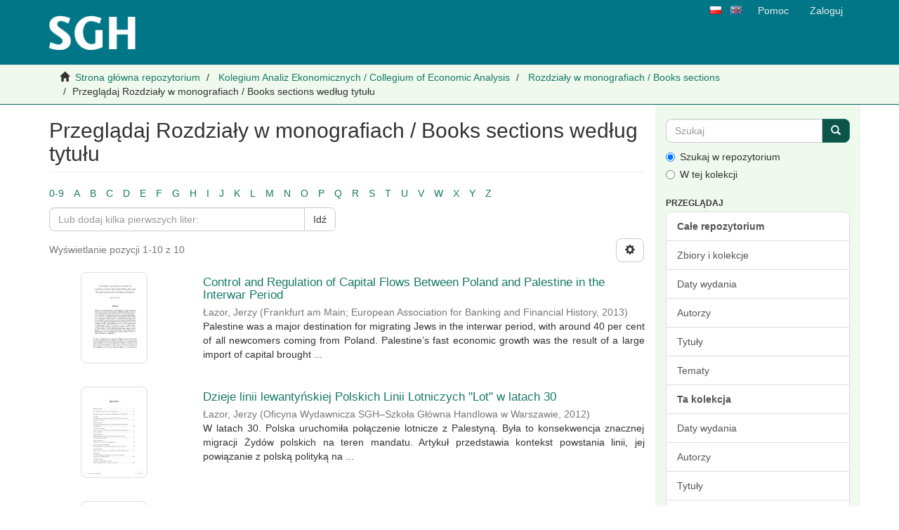

--- FILE ---
content_type: text/html;charset=utf-8
request_url: https://cor.sgh.waw.pl/handle/20.500.12182/165/browse?type=title
body_size: 14484
content:
<!DOCTYPE html>
                <!--[if lt IE 7]> <html class="no-js lt-ie9 lt-ie8 lt-ie7" lang="en"> <![endif]-->
                    <!--[if IE 7]>    <html class="no-js lt-ie9 lt-ie8" lang="en"> <![endif]-->
                    <!--[if IE 8]>    <html class="no-js lt-ie9" lang="en"> <![endif]-->
                    <!--[if gt IE 8]><!--> <html class="no-js" lang="en"> <!--<![endif]-->
                <head><META http-equiv="Content-Type" content="text/html; charset=UTF-8">
<meta content="text/html; charset=UTF-8" http-equiv="Content-Type">
<meta content="IE=edge,chrome=1" http-equiv="X-UA-Compatible">
<meta content="width=device-width,initial-scale=1" name="viewport">
<meta content="62B0A26E208D98C3DA3FF0B524041166" name="msvalidate.01">
<link rel="shortcut icon" href="/themes/Mirage2/images/favicon.ico">
<link rel="apple-touch-icon" href="/themes/Mirage2/images/apple-touch-icon.png">
<meta name="Generator" content="DSpace 6.0-ceon">
<link href="/themes/Mirage2/styles/main.css" rel="stylesheet">
<link type="application/opensearchdescription+xml" rel="search" href="https://cor.sgh.waw.pl:443/open-search/description.xml" title="DSpace">
<script>
                //Clear default text of emty text areas on focus
                function tFocus(element)
                {
                if (element.value == ' '){element.value='';}
                }
                //Clear default text of emty text areas on submit
                function tSubmit(form)
                {
                var defaultedElements = document.getElementsByTagName("textarea");
                for (var i=0; i != defaultedElements.length; i++){
                if (defaultedElements[i].value == ' '){
                defaultedElements[i].value='';}}
                }
                //Disable pressing 'enter' key to submit a form (otherwise pressing 'enter' causes a submission to start over)
                function disableEnterKey(e)
                {
                var key;

                if(window.event)
                key = window.event.keyCode;     //Internet Explorer
                else
                key = e.which;     //Firefox and Netscape

                if(key == 13)  //if "Enter" pressed, then disable!
                return false;
                else
                return true;
                }
            </script><!--[if lt IE 9]>
                <script src="/themes/Mirage2/vendor/html5shiv/dist/html5shiv.js"> </script>
                <script src="/themes/Mirage2/vendor/respond/dest/respond.min.js"> </script>
                <![endif]--><script src="/themes/Mirage2/vendor/modernizr/modernizr.js"> </script>
<title>Przeglądaj Rozdziały w monografiach / Books sections według tytułu </title>
<script type="text/javascript">
                var _paq = _paq || [];
                /* tracker methods like "setCustomDimension" should be called before "trackPageView" */
                _paq.push(["setCookieDomain", "*.cor.sgh.waw.pl"]);
                _paq.push(["setDomains", ["*.cor.sgh.waw.pl"]]);
                _paq.push(['trackPageView']);
                _paq.push(['enableLinkTracking']);
                (function() {
                    var u="//piwik.vls.icm.edu.pl/";
                    _paq.push(['setTrackerUrl', u+'piwik.php']);
                    _paq.push(['setSiteId', '29']);
                    var d=document, g=d.createElement('script'), s=d.getElementsByTagName('script')[0];
                    g.type='text/javascript'; g.async=true; g.defer=true; g.src=u+'piwik.js'; s.parentNode.insertBefore(g,s);
                })();
            </script>
<noscript>
<p>
<img alt="" style="border:0;" src="//piwik.vls.icm.edu.pl/piwik.php?idsite=29&amp;rec=1"></p>
</noscript>
<script>
  		var _paq = window._paq = window._paq || [];
  		/* tracker methods like "setCustomDimension" should be called before "trackPageView" */
  		_paq.push(['trackPageView']);
  		_paq.push(['enableLinkTracking']);
  		(function() {
    		var u="https://webanalytics.sgh.waw.pl/";
    		_paq.push(['setTrackerUrl', u+'matomo.php']);
    		_paq.push(['setSiteId', '32']);
    		var d=document, g=d.createElement('script'), s=d.getElementsByTagName('script')[0];
    		g.async=true; g.src=u+'matomo.js'; s.parentNode.insertBefore(g,s);
  		})();
	</script><script type="text/javascript">
                window.dataLayer = window.dataLayer || [];
  function gtag(){dataLayer.push(arguments);}
  gtag('js', new Date());

  gtag('config', 'UA-158703341-1');
            </script>
</head><body>
<div id="header_parent">
<header>
<div role="navigation" class="navbar navbar-default navbar-static-top">
<div class="container">
<div class="navbar-header">
<a class="navbar-brand" href="/"><img title="Cyfrowe Otwarte Repozytorium Szkoły Gł&oacute;wnej Handlowej w Warszawie" src="/themes/Mirage2//images/logo-SGH-zielone.png"></a>
</div>
<div class="navbar-right visible-sm visible-md visible-lg hidden-xs">
<ul class="nav navbar-nav pull-left icon-lang">
<a class="btn-xs" href="/?locale-attribute=pl" title="Polski"><img title="Polski" src="/themes/Mirage2/images/pl.png"></a>
</ul>
<ul class="nav navbar-nav pull-left icon-lang">
<a class="btn-xs" href="/?locale-attribute=en" title="Angielski"><img title="Angielski" src="/themes/Mirage2/images/en.png"></a>
</ul>
<ul class="nav navbar-nav pull-left">
<li>
<a href="/page/help">Pomoc</a>
</li>
</ul>
<ul class="nav navbar-nav pull-left">
<li>
<a href="/login"><span class="hidden-xs">Zaloguj</span></a>
</li>
</ul>
<button type="button" class="navbar-toggle visible-sm" data-toggle="offcanvas"><span class="sr-only">Przełącz nawigację</span><span class="icon-bar"></span><span class="icon-bar"></span><span class="icon-bar"></span></button>
</div>
<div class="navbar-right hidden-sm hidden-md hidden-lg visible-xs">
<button data-toggle="offcanvas" class="navbar-toggle pull-right" type="button"><span class="sr-only">Przełącz nawigację</span><span class="icon-bar"></span><span class="icon-bar"></span><span class="icon-bar"></span></button>
<ul class="nav nav-pills pull-right">
<li class="dropdown" id="ds-language-selection-xs">
<button data-toggle="dropdown" class="dropdown-toggle navbar-toggle navbar-link" role="button" href="#" id="language-dropdown-toggle-xs"><b aria-hidden="true" class="visible-xs glyphicon glyphicon-globe"></b></button>
<ul data-no-collapse="true" aria-labelledby="language-dropdown-toggle-xs" role="menu" class="dropdown-menu pull-right">
<li role="presentation" class="disabled">
<a href="https://cor.sgh.waw.pl:443/handle/20.500.12182/165/browse?locale-attribute=pl">polski</a>
</li>
<li role="presentation">
<a href="https://cor.sgh.waw.pl:443/handle/20.500.12182/165/browse?locale-attribute=en">English</a>
</li>
</ul>
</li>
<li>
<a role="button" id="help-link-xs" class="navbar-toggle navbar-link" href="/page/help"><b aria-hidden="true" class="visible-xs glyphicon glyphicon-question-sign"></b></a>
</li>
<li>
<form method="get" action="/login" style="display: inline">
<button class="navbar-toggle navbar-link"><b aria-hidden="true" class="visible-xs glyphicon glyphicon-user"></b></button>
</form>
</li>
</ul>
</div>
</div>
</div>
</header>
<div class="trail-wrapper hidden-print">
<div class="container">
<div class="row">
<div class="col-xs-12">
<div class="breadcrumb dropdown visible-xs">
<a data-toggle="dropdown" class="dropdown-toggle" role="button" href="#" id="trail-dropdown-toggle">Przeglądaj Rozdziały w monografiach / Books sections według tytułu&nbsp;<b class="caret"></b></a>
<ul aria-labelledby="trail-dropdown-toggle" role="menu" class="dropdown-menu">
<li role="presentation">
<a role="menuitem" href="/"><i aria-hidden="true" class="glyphicon glyphicon-home"></i>&nbsp;
                        Strona gł&oacute;wna repozytorium</a>
</li>
<li role="presentation">
<a role="menuitem" href="/handle/20.500.12182/157">Kolegium Analiz Ekonomicznych / Collegium of Economic Analysis</a>
</li>
<li role="presentation">
<a role="menuitem" href="/handle/20.500.12182/165">Rozdziały w monografiach / Books sections</a>
</li>
<li role="presentation" class="disabled">
<a href="#" role="menuitem">Przeglądaj Rozdziały w monografiach / Books sections według tytułu</a>
</li>
</ul>
</div>
<ul class="breadcrumb hidden-xs">
<li>
<i aria-hidden="true" class="glyphicon glyphicon-home"></i>&nbsp;
            <a href="/">Strona gł&oacute;wna repozytorium</a>
</li>
<li>
<a href="/handle/20.500.12182/157">Kolegium Analiz Ekonomicznych / Collegium of Economic Analysis</a>
</li>
<li>
<a href="/handle/20.500.12182/165">Rozdziały w monografiach / Books sections</a>
</li>
<li class="active">Przeglądaj Rozdziały w monografiach / Books sections według tytułu</li>
</ul>
</div>
</div>
</div>
</div>
</div>
<div class="hidden" id="no-js-warning-wrapper">
<div id="no-js-warning">
<div class="notice failure">JavaScript is disabled for your browser. Some features of this site may not work without it.</div>
</div>
</div>
<div class="container" id="main-container">
<div class="row row-offcanvas row-offcanvas-right">
<div class="horizontal-slider clearfix">
<div class="col-xs-12 col-sm-12 col-md-9 main-content">
<div>
<h2 class="ds-div-head page-header first-page-header">Przeglądaj Rozdziały w monografiach / Books sections według tytułu </h2>
<div id="aspect_artifactbrowser_ConfigurableBrowse_div_browse-by-title" class="ds-static-div primary">
<div class="ds-static-div browse-navigation-wrapper hidden-print">
<form id="aspect_artifactbrowser_ConfigurableBrowse_div_browse-navigation" class="ds-interactive-div secondary navigation" action="browse" method="post" onsubmit="javascript:tSubmit(this);">
<div class="ds-static-div row">
<div class="ds-static-div col-xs-4 col-sm-12">
<select class="ds-select-field form-control alphabet-select visible-xs alphabet-select visible-xs" name=""><option value="browse?rpp=20&amp;sort_by=2&amp;type=title&amp;etal=-1&amp;starts_with=0&amp;order=ASC">0-9</option><option value="browse?rpp=20&amp;sort_by=2&amp;type=title&amp;etal=-1&amp;starts_with=A&amp;order=ASC">A</option><option value="browse?rpp=20&amp;sort_by=2&amp;type=title&amp;etal=-1&amp;starts_with=B&amp;order=ASC">B</option><option value="browse?rpp=20&amp;sort_by=2&amp;type=title&amp;etal=-1&amp;starts_with=C&amp;order=ASC">C</option><option value="browse?rpp=20&amp;sort_by=2&amp;type=title&amp;etal=-1&amp;starts_with=D&amp;order=ASC">D</option><option value="browse?rpp=20&amp;sort_by=2&amp;type=title&amp;etal=-1&amp;starts_with=E&amp;order=ASC">E</option><option value="browse?rpp=20&amp;sort_by=2&amp;type=title&amp;etal=-1&amp;starts_with=F&amp;order=ASC">F</option><option value="browse?rpp=20&amp;sort_by=2&amp;type=title&amp;etal=-1&amp;starts_with=G&amp;order=ASC">G</option><option value="browse?rpp=20&amp;sort_by=2&amp;type=title&amp;etal=-1&amp;starts_with=H&amp;order=ASC">H</option><option value="browse?rpp=20&amp;sort_by=2&amp;type=title&amp;etal=-1&amp;starts_with=I&amp;order=ASC">I</option><option value="browse?rpp=20&amp;sort_by=2&amp;type=title&amp;etal=-1&amp;starts_with=J&amp;order=ASC">J</option><option value="browse?rpp=20&amp;sort_by=2&amp;type=title&amp;etal=-1&amp;starts_with=K&amp;order=ASC">K</option><option value="browse?rpp=20&amp;sort_by=2&amp;type=title&amp;etal=-1&amp;starts_with=L&amp;order=ASC">L</option><option value="browse?rpp=20&amp;sort_by=2&amp;type=title&amp;etal=-1&amp;starts_with=M&amp;order=ASC">M</option><option value="browse?rpp=20&amp;sort_by=2&amp;type=title&amp;etal=-1&amp;starts_with=N&amp;order=ASC">N</option><option value="browse?rpp=20&amp;sort_by=2&amp;type=title&amp;etal=-1&amp;starts_with=O&amp;order=ASC">O</option><option value="browse?rpp=20&amp;sort_by=2&amp;type=title&amp;etal=-1&amp;starts_with=P&amp;order=ASC">P</option><option value="browse?rpp=20&amp;sort_by=2&amp;type=title&amp;etal=-1&amp;starts_with=Q&amp;order=ASC">Q</option><option value="browse?rpp=20&amp;sort_by=2&amp;type=title&amp;etal=-1&amp;starts_with=R&amp;order=ASC">R</option><option value="browse?rpp=20&amp;sort_by=2&amp;type=title&amp;etal=-1&amp;starts_with=S&amp;order=ASC">S</option><option value="browse?rpp=20&amp;sort_by=2&amp;type=title&amp;etal=-1&amp;starts_with=T&amp;order=ASC">T</option><option value="browse?rpp=20&amp;sort_by=2&amp;type=title&amp;etal=-1&amp;starts_with=U&amp;order=ASC">U</option><option value="browse?rpp=20&amp;sort_by=2&amp;type=title&amp;etal=-1&amp;starts_with=V&amp;order=ASC">V</option><option value="browse?rpp=20&amp;sort_by=2&amp;type=title&amp;etal=-1&amp;starts_with=W&amp;order=ASC">W</option><option value="browse?rpp=20&amp;sort_by=2&amp;type=title&amp;etal=-1&amp;starts_with=X&amp;order=ASC">X</option><option value="browse?rpp=20&amp;sort_by=2&amp;type=title&amp;etal=-1&amp;starts_with=Y&amp;order=ASC">Y</option><option value="browse?rpp=20&amp;sort_by=2&amp;type=title&amp;etal=-1&amp;starts_with=Z&amp;order=ASC">Z</option></select>
<ul id="aspect_artifactbrowser_ConfigurableBrowse_list_jump-list" class="ds-simple-list alphabet list-inline hidden-xs">
<li class="ds-simple-list-item">
<a href="browse?rpp=20&amp;sort_by=2&amp;type=title&amp;etal=-1&amp;starts_with=0&amp;order=ASC">0-9</a>
</li>
<li class="ds-simple-list-item">
<a href="browse?rpp=20&amp;sort_by=2&amp;type=title&amp;etal=-1&amp;starts_with=A&amp;order=ASC">A</a>
</li>
<li class="ds-simple-list-item">
<a href="browse?rpp=20&amp;sort_by=2&amp;type=title&amp;etal=-1&amp;starts_with=B&amp;order=ASC">B</a>
</li>
<li class="ds-simple-list-item">
<a href="browse?rpp=20&amp;sort_by=2&amp;type=title&amp;etal=-1&amp;starts_with=C&amp;order=ASC">C</a>
</li>
<li class="ds-simple-list-item">
<a href="browse?rpp=20&amp;sort_by=2&amp;type=title&amp;etal=-1&amp;starts_with=D&amp;order=ASC">D</a>
</li>
<li class="ds-simple-list-item">
<a href="browse?rpp=20&amp;sort_by=2&amp;type=title&amp;etal=-1&amp;starts_with=E&amp;order=ASC">E</a>
</li>
<li class="ds-simple-list-item">
<a href="browse?rpp=20&amp;sort_by=2&amp;type=title&amp;etal=-1&amp;starts_with=F&amp;order=ASC">F</a>
</li>
<li class="ds-simple-list-item">
<a href="browse?rpp=20&amp;sort_by=2&amp;type=title&amp;etal=-1&amp;starts_with=G&amp;order=ASC">G</a>
</li>
<li class="ds-simple-list-item">
<a href="browse?rpp=20&amp;sort_by=2&amp;type=title&amp;etal=-1&amp;starts_with=H&amp;order=ASC">H</a>
</li>
<li class="ds-simple-list-item">
<a href="browse?rpp=20&amp;sort_by=2&amp;type=title&amp;etal=-1&amp;starts_with=I&amp;order=ASC">I</a>
</li>
<li class="ds-simple-list-item">
<a href="browse?rpp=20&amp;sort_by=2&amp;type=title&amp;etal=-1&amp;starts_with=J&amp;order=ASC">J</a>
</li>
<li class="ds-simple-list-item">
<a href="browse?rpp=20&amp;sort_by=2&amp;type=title&amp;etal=-1&amp;starts_with=K&amp;order=ASC">K</a>
</li>
<li class="ds-simple-list-item">
<a href="browse?rpp=20&amp;sort_by=2&amp;type=title&amp;etal=-1&amp;starts_with=L&amp;order=ASC">L</a>
</li>
<li class="ds-simple-list-item">
<a href="browse?rpp=20&amp;sort_by=2&amp;type=title&amp;etal=-1&amp;starts_with=M&amp;order=ASC">M</a>
</li>
<li class="ds-simple-list-item">
<a href="browse?rpp=20&amp;sort_by=2&amp;type=title&amp;etal=-1&amp;starts_with=N&amp;order=ASC">N</a>
</li>
<li class="ds-simple-list-item">
<a href="browse?rpp=20&amp;sort_by=2&amp;type=title&amp;etal=-1&amp;starts_with=O&amp;order=ASC">O</a>
</li>
<li class="ds-simple-list-item">
<a href="browse?rpp=20&amp;sort_by=2&amp;type=title&amp;etal=-1&amp;starts_with=P&amp;order=ASC">P</a>
</li>
<li class="ds-simple-list-item">
<a href="browse?rpp=20&amp;sort_by=2&amp;type=title&amp;etal=-1&amp;starts_with=Q&amp;order=ASC">Q</a>
</li>
<li class="ds-simple-list-item">
<a href="browse?rpp=20&amp;sort_by=2&amp;type=title&amp;etal=-1&amp;starts_with=R&amp;order=ASC">R</a>
</li>
<li class="ds-simple-list-item">
<a href="browse?rpp=20&amp;sort_by=2&amp;type=title&amp;etal=-1&amp;starts_with=S&amp;order=ASC">S</a>
</li>
<li class="ds-simple-list-item">
<a href="browse?rpp=20&amp;sort_by=2&amp;type=title&amp;etal=-1&amp;starts_with=T&amp;order=ASC">T</a>
</li>
<li class="ds-simple-list-item">
<a href="browse?rpp=20&amp;sort_by=2&amp;type=title&amp;etal=-1&amp;starts_with=U&amp;order=ASC">U</a>
</li>
<li class="ds-simple-list-item">
<a href="browse?rpp=20&amp;sort_by=2&amp;type=title&amp;etal=-1&amp;starts_with=V&amp;order=ASC">V</a>
</li>
<li class="ds-simple-list-item">
<a href="browse?rpp=20&amp;sort_by=2&amp;type=title&amp;etal=-1&amp;starts_with=W&amp;order=ASC">W</a>
</li>
<li class="ds-simple-list-item">
<a href="browse?rpp=20&amp;sort_by=2&amp;type=title&amp;etal=-1&amp;starts_with=X&amp;order=ASC">X</a>
</li>
<li class="ds-simple-list-item">
<a href="browse?rpp=20&amp;sort_by=2&amp;type=title&amp;etal=-1&amp;starts_with=Y&amp;order=ASC">Y</a>
</li>
<li class="ds-simple-list-item">
<a href="browse?rpp=20&amp;sort_by=2&amp;type=title&amp;etal=-1&amp;starts_with=Z&amp;order=ASC">Z</a>
</li>
</ul>
</div>
<div class="ds-static-div col-xs-8 col-sm-12">
<p id="aspect_artifactbrowser_ConfigurableBrowse_p_hidden-fields" class="ds-paragraph hidden">
<input id="aspect_artifactbrowser_ConfigurableBrowse_field_rpp" class="ds-hidden-field form-control" name="rpp" type="hidden" value="20"><input id="aspect_artifactbrowser_ConfigurableBrowse_field_sort_by" class="ds-hidden-field form-control" name="sort_by" type="hidden" value="2"><input id="aspect_artifactbrowser_ConfigurableBrowse_field_type" class="ds-hidden-field form-control" name="type" type="hidden" value="title"><input id="aspect_artifactbrowser_ConfigurableBrowse_field_etal" class="ds-hidden-field form-control" name="etal" type="hidden" value="-1"><input id="aspect_artifactbrowser_ConfigurableBrowse_field_order" class="ds-hidden-field form-control" name="order" type="hidden" value="ASC">
</p>
<div class="row">
<div class="col-xs-12 col-sm-6">
<p class="input-group">
<input id="aspect_artifactbrowser_ConfigurableBrowse_field_starts_with" class="ds-text-field form-control" placeholder="Lub dodaj kilka pierwszych liter:" name="starts_with" type="text" value="" title="Przeglądaj pozycje, kt&oacute;re zaczynają się tymi literami"><span class="input-group-btn"><button id="aspect_artifactbrowser_ConfigurableBrowse_field_submit" class="ds-button-field btn btn-default" name="submit" type="submit">Idź</button></span>
</p>
</div>
</div>
</div>
</div>
</form>
</div>
<form id="aspect_artifactbrowser_ConfigurableBrowse_div_browse-controls" class="ds-interactive-div browse controls hidden" action="browse" method="post" onsubmit="javascript:tSubmit(this);">
<p id="aspect_artifactbrowser_ConfigurableBrowse_p_hidden-fields" class="ds-paragraph hidden">
<input id="aspect_artifactbrowser_ConfigurableBrowse_field_type" class="ds-hidden-field form-control" name="type" type="hidden" value="title">
</p>
<p class="ds-paragraph"> Sortuj według: </p>
<p class="ds-paragraph">
<select id="aspect_artifactbrowser_ConfigurableBrowse_field_sort_by" class="ds-select-field form-control" name="sort_by"><option value="1">data wydania</option><option value="2" selected>tytuł</option><option value="3">data dodania</option></select>
</p>
<p class="ds-paragraph"> Kolejność: </p>
<p class="ds-paragraph">
<select id="aspect_artifactbrowser_ConfigurableBrowse_field_order" class="ds-select-field form-control" name="order"><option value="ASC" selected>rosnąco</option><option value="DESC">malejąco</option></select>
</p>
<p class="ds-paragraph"> Wyniki: </p>
<p class="ds-paragraph">
<select id="aspect_artifactbrowser_ConfigurableBrowse_field_rpp" class="ds-select-field form-control" name="rpp"><option value="5">5</option><option value="10">10</option><option value="20" selected>20</option><option value="40">40</option><option value="60">60</option><option value="80">80</option><option value="100">100</option></select>
</p>
<p class="ds-paragraph">
<button id="aspect_artifactbrowser_ConfigurableBrowse_field_update" class="ds-button-field btn btn-default" name="update" type="submit">Aktualizuj</button>
</p>
</form>
<div class="pagination-simple clearfix top">
<div class="row">
<div class="col-xs-10">
<p class="pagination-info">Wyświetlanie pozycji 1-10 z 10</p>
</div>
<div class="col-xs-2">
<div class="btn-group sort-options-menu pull-right">
<button data-toggle="dropdown" class="btn btn-default dropdown-toggle"><span aria-hidden="true" class="glyphicon glyphicon-cog"></span></button>
<ul role="menu" class="dropdown-menu pull-right">
<li class="dropdown-header"></li>
<li>
<a data-name="sort_by" data-returnvalue="1" href="#"><span aria-hidden="true" class="glyphicon glyphicon-ok btn-xs invisible"></span>data wydania</a>
</li>
<li>
<a data-name="sort_by" data-returnvalue="2" href="#"><span aria-hidden="true" class="glyphicon glyphicon-ok btn-xs active"></span>tytuł</a>
</li>
<li>
<a data-name="sort_by" data-returnvalue="3" href="#"><span aria-hidden="true" class="glyphicon glyphicon-ok btn-xs invisible"></span>data dodania</a>
</li>
<li class="divider"></li>
<li class="dropdown-header"></li>
<li>
<a data-name="order" data-returnvalue="ASC" href="#"><span aria-hidden="true" class="glyphicon glyphicon-ok btn-xs active"></span>rosnąco</a>
</li>
<li>
<a data-name="order" data-returnvalue="DESC" href="#"><span aria-hidden="true" class="glyphicon glyphicon-ok btn-xs invisible"></span>malejąco</a>
</li>
<li class="divider"></li>
<li class="dropdown-header"></li>
<li>
<a data-name="rpp" data-returnvalue="5" href="#"><span aria-hidden="true" class="glyphicon glyphicon-ok btn-xs invisible"></span>5</a>
</li>
<li>
<a data-name="rpp" data-returnvalue="10" href="#"><span aria-hidden="true" class="glyphicon glyphicon-ok btn-xs invisible"></span>10</a>
</li>
<li>
<a data-name="rpp" data-returnvalue="20" href="#"><span aria-hidden="true" class="glyphicon glyphicon-ok btn-xs active"></span>20</a>
</li>
<li>
<a data-name="rpp" data-returnvalue="40" href="#"><span aria-hidden="true" class="glyphicon glyphicon-ok btn-xs invisible"></span>40</a>
</li>
<li>
<a data-name="rpp" data-returnvalue="60" href="#"><span aria-hidden="true" class="glyphicon glyphicon-ok btn-xs invisible"></span>60</a>
</li>
<li>
<a data-name="rpp" data-returnvalue="80" href="#"><span aria-hidden="true" class="glyphicon glyphicon-ok btn-xs invisible"></span>80</a>
</li>
<li>
<a data-name="rpp" data-returnvalue="100" href="#"><span aria-hidden="true" class="glyphicon glyphicon-ok btn-xs invisible"></span>100</a>
</li>
</ul>
</div>
</div>
</div>
</div>
<ul class="ds-artifact-list list-unstyled"></ul>
<div id="aspect_artifactbrowser_ConfigurableBrowse_div_browse-by-title-results" class="ds-static-div primary">
<ul class="ds-artifact-list list-unstyled">
<!-- External Metadata URL: cocoon://metadata/handle/20.500.12182/996/mets.xml?sections=dmdSec,fileSec&fileGrpTypes=THUMBNAIL-->
<li class="ds-artifact-item odd">
<div class="item-wrapper row">
<div class="col-sm-3 hidden-xs">
<div class="thumbnail artifact-preview">
<a href="/handle/20.500.12182/996" class="image-link"><img alt="Miniaturka" class="img-responsive img-thumbnail" src="/bitstream/handle/20.500.12182/996/%c5%81azor%20-%202013%20-%20Control%20and%20Regulation%20of%20Capital%20Flows%20Between%20Po2.pdf.jpg?sequence=6080&amp;isAllowed=y"></a>
</div>
</div>
<div class="col-sm-9">
<div class="artifact-description">
<h4 class="artifact-title">
<a href="/handle/20.500.12182/996">Control and Regulation of Capital Flows Between Poland and Palestine in the Interwar Period</a><span class="Z3988" title="ctx_ver=Z39.88-2004&amp;rft_val_fmt=info%3Aofi%2Ffmt%3Akev%3Amtx%3Adc&amp;rft_id=%C5%81azor+J.%2C+Control+and+Regulation+of+Capital+Flows+between+Poland+and+Palestine+in+the+Interwar+Period.+W%3A+Foreign+financial+institutions+%26+national+financial+systems+%2F+red.+Aspey+M.%2C+Hertner+P.%2C+Kaczmar+K.%2C+Skiba+J.%2C+Stiefel+D.%2C+Val%C3%A9rio+N.%2C+Frankfurt+am+Main+2013.&amp;rft_id=978-3-9808050-4-9&amp;rft_id=http%3A%2F%2Fhdl.handle.net%2F20.500.12182%2F996&amp;rfr_id=info%3Asid%2Fdspace.org%3Arepository&amp;">
                    ﻿ 
                </span>
</h4>
<div class="artifact-info">
<span class="author h4"><small><span>Łazor, Jerzy</span></small></span> <span class="publisher-date h4"><small>(<span class="publisher">Frankfurt am Main; European Association for Banking and Financial History</span>, <span class="date">2013</span>)</small></span>
</div>
<div class="artifact-abstract">Palestine was a major destination for migrating Jews in the interwar period, with around 40 per cent of all newcomers coming from Poland. Palestine&rsquo;s fast economic growth was the result of a large import of capital brought ...</div>
</div>
</div>
</div>
</li>
<!-- External Metadata URL: cocoon://metadata/handle/20.500.12182/997/mets.xml?sections=dmdSec,fileSec&fileGrpTypes=THUMBNAIL-->
<li class="ds-artifact-item even">
<div class="item-wrapper row">
<div class="col-sm-3 hidden-xs">
<div class="thumbnail artifact-preview">
<a href="/handle/20.500.12182/997" class="image-link"><img alt="Miniaturka" class="img-responsive img-thumbnail" src="/bitstream/handle/20.500.12182/997/%c5%81azor%20-%202012%20-%20Dzieje%20linii%20lewantyn%cc%81skiej%20Polskich%20Linii%20Lotniczy.pdf.jpg?sequence=6080&amp;isAllowed=y"></a>
</div>
</div>
<div class="col-sm-9">
<div class="artifact-description">
<h4 class="artifact-title">
<a href="/handle/20.500.12182/997">Dzieje linii lewantyńskiej Polskich Linii Lotniczych "Lot" w latach 30</a><span class="Z3988" title="ctx_ver=Z39.88-2004&amp;rft_val_fmt=info%3Aofi%2Ffmt%3Akev%3Amtx%3Adc&amp;rft_id=%C5%81azor+J.%2C+Dzieje+linii+lewanty%C5%84skiej+Polskich+Linii+Lotniczych+%22Lot%22+w+latach+30.+W%3A++Ekonomia%2C+spo%C5%82ecze%C5%84stwo%2C+polityka+%3A+studia+ofiarowane+prof.+dr.+hab.+Januszowi+Kali%C5%84skiemu+w+70.+rocznic%C4%99+urodzin+%2F+red.+Zawistowski+A.%2C+Warszawa+2012.&amp;rft_id=978-83-7378-703-2&amp;rft_id=http%3A%2F%2Fhdl.handle.net%2F20.500.12182%2F997&amp;rft_id=http%3A%2F%2Fwydawnictwo.sgh.waw.pl&amp;rfr_id=info%3Asid%2Fdspace.org%3Arepository&amp;">
                    ﻿ 
                </span>
</h4>
<div class="artifact-info">
<span class="author h4"><small><span>Łazor, Jerzy</span></small></span> <span class="publisher-date h4"><small>(<span class="publisher">Oficyna Wydawnicza SGH&ndash;Szkoła Gł&oacute;wna Handlowa w Warszawie</span>, <span class="date">2012</span>)</small></span>
</div>
<div class="artifact-abstract">W latach 30. Polska uruchomiła połączenie lotnicze z Palestyną. Była to konsekwencja znacznej migracji Żyd&oacute;w polskich na teren mandatu. Artykuł przedstawia kontekst powstania linii, jej powiązanie z polską&nbsp;polityką na ...</div>
</div>
</div>
</div>
</li>
<!-- External Metadata URL: cocoon://metadata/handle/20.500.12182/583/mets.xml?sections=dmdSec,fileSec&fileGrpTypes=THUMBNAIL-->
<li class="ds-artifact-item odd">
<div class="item-wrapper row">
<div class="col-sm-3 hidden-xs">
<div class="thumbnail artifact-preview">
<a href="/handle/20.500.12182/583" class="image-link"><img alt="Miniaturka" class="img-responsive img-thumbnail" src="/bitstream/handle/20.500.12182/583/janowska_ekonomiczny_wymiar_otwartych_danych_2016.pdf.jpg?sequence=10276&amp;isAllowed=y"></a>
</div>
</div>
<div class="col-sm-9">
<div class="artifact-description">
<h4 class="artifact-title">
<a href="/handle/20.500.12182/583">Ekonomiczny wymiar otwartych danych - pomiędzy mitem a rzeczywistością</a><span class="Z3988" title="ctx_ver=Z39.88-2004&amp;rft_val_fmt=info%3Aofi%2Ffmt%3Akev%3Amtx%3Adc&amp;rft_id=Janowska%2C+A.+A.%2C+Ekonomiczny+wymiar+otwartych+danych+%E2%80%93+mi%C4%99dzy+mitem+a+rzeczywisto%C5%9Bci%C4%85.+W%3A+Otwarcie%2C+konkurencyjno%C5%9B%C4%87%2C+wzrost+%2F+red.+%C5%BBukrowska%2C+K.%2C+Oficyna+Wydawnicza+SGH%2C+Warszawa%2C+2016%2C+s.+211-228&amp;rft_id=978-83-8030-107-8&amp;rft_id=http%3A%2F%2Fhdl.handle.net%2F20.500.12182%2F583&amp;rft_id=http%3A%2F%2Fwydawnictwo.sgh.waw.pl&amp;rfr_id=info%3Asid%2Fdspace.org%3Arepository&amp;">
                    ﻿ 
                </span>
</h4>
<div class="artifact-info">
<span class="author h4"><small><span>Janowska, Anna Anetta</span></small></span> <span class="publisher-date h4"><small>(<span class="date">2016</span>)</small></span>
</div>
<div class="artifact-abstract">Obecnie przyjmuje się, że idea otwartości jest kluczowa dla zrozumienia potencjału ponownego wykorzystania informacji sektora publicznego, zar&oacute;wno w ujęciu społecznym i politycznym, jak i gospodarczym. Co więcej, uważa ...</div>
</div>
</div>
</div>
</li>
<!-- External Metadata URL: cocoon://metadata/handle/20.500.12182/570/mets.xml?sections=dmdSec,fileSec&fileGrpTypes=THUMBNAIL-->
<li class="ds-artifact-item even">
<div class="item-wrapper row">
<div class="col-sm-3 hidden-xs">
<div class="thumbnail artifact-preview">
<a href="/handle/20.500.12182/570" class="image-link"><img alt="Miniaturka" class="img-responsive img-thumbnail" src="/bitstream/handle/20.500.12182/570/janowska_etat_catalyseur_culture_ouverte_2016.pdf.jpg?sequence=10276&amp;isAllowed=y"></a>
</div>
</div>
<div class="col-sm-9">
<div class="artifact-description">
<h4 class="artifact-title">
<a href="/handle/20.500.12182/570">L&rsquo;Etat comme catalyseur de la culture ouverte? Quelle politique culturelle et quelles m&eacute;diations face aux circuits informels de la culture?</a><span class="Z3988" title="ctx_ver=Z39.88-2004&amp;rft_val_fmt=info%3Aofi%2Ffmt%3Akev%3Amtx%3Adc&amp;rft_id=Janowska%2C+A.+A.%2C+L%27Etat+comme+catalyseur+de+la+culture+ouverte%3F+Quelle+politique+culturelle+et+quelles+m%C3%A9diations+face+aux+circuits+informels+de+la+culture%3F+W%3A+Participation+et+m%C3%A9diation%28s%29%3A+Nouveaux+regards+pour+de+nouveaux+enjeux%2F+red.+Pailler%2C+D.%2C+Urbain%2C+C.%2C+Pary%C5%BC%2C+2016.&amp;rft_id=978-2-343-08302-5&amp;rft_id=http%3A%2F%2Fhdl.handle.net%2F20.500.12182%2F570&amp;rft_id=https%3A%2F%2Fwww.editions-harmattan.fr%2F&amp;rfr_id=info%3Asid%2Fdspace.org%3Arepository&amp;">
                    ﻿ 
                </span>
</h4>
<div class="artifact-info">
<span class="author h4"><small><span>Janowska, Anna Anetta</span></small></span> <span class="publisher-date h4"><small>(<span class="publisher">L'Harmattan</span>, <span class="date">2016</span>)</small></span>
</div>
<div class="artifact-abstract">Le r&ocirc;le de l&rsquo;Etat par rapport au secteur de la culture est de stimuler le d&eacute;veloppement de celle-ci et d&rsquo;inciter les citoyens &agrave; participer &agrave; la culture. Sous la r&eacute;volution num&eacute;rique, ce r&ocirc;le a d&ucirc; &eacute;voluer. L&rsquo;objectif de cet ...</div>
</div>
</div>
</div>
</li>
<!-- External Metadata URL: cocoon://metadata/handle/20.500.12182/1290/mets.xml?sections=dmdSec,fileSec&fileGrpTypes=THUMBNAIL-->
<li class="ds-artifact-item odd">
<div class="item-wrapper row">
<div class="col-sm-3 hidden-xs">
<div class="thumbnail artifact-preview">
<a href="/handle/20.500.12182/1290" class="image-link"><img alt="Miniaturka" class="img-responsive img-thumbnail" src="/bitstream/handle/20.500.12182/1290/1.%20model_biznesu_platform_cyfrowych.pdf.jpg?sequence=2289&amp;isAllowed=y"></a>
</div>
</div>
<div class="col-sm-9">
<div class="artifact-description">
<h4 class="artifact-title">
<a href="/handle/20.500.12182/1290">Model biznesu platform cyfrowych w ujęciu canvas</a><span class="Z3988" title="ctx_ver=Z39.88-2004&amp;rft_val_fmt=info%3Aofi%2Ffmt%3Akev%3Amtx%3Adc&amp;rft_id=Doligalski+T.%2C++Model+biznesu+platform+cyfrowych+w+uj%C4%99ciu+canvas.+W%3APlatformy+cyfrowe%3A+model+biznesu%2C+zastosowania%2C+u%C5%BCytkownicy++%2F+red.+Doligalski%2C+T.%2C+Goli%C5%84ski+M.%2C+Warszawa%2C+2024.&amp;rft_id=978-83-8030-664-6&amp;rft_id=http%3A%2F%2Fhdl.handle.net%2F20.500.12182%2F1290&amp;rfr_id=info%3Asid%2Fdspace.org%3Arepository&amp;">
                    ﻿ 
                </span>
</h4>
<div class="artifact-info">
<span class="author h4"><small><span>Doligalski, Tymoteusz</span></small></span> <span class="publisher-date h4"><small>(<span class="publisher">Oficyna Wydawnicza SGH &ndash; Szkoła Gł&oacute;wna Handlowa w Warszawie</span>, <span class="date">2024</span>)</small></span>
</div>
<div class="artifact-abstract">W rozdziale opisano model biznesu platform cyfrowych. Wykorzystano do tego zmodyfikowane podejście business model canvas. Podano definicje platform oraz scharakteryzowano r&oacute;żne typy platform cyfrowych. Następnie opisano ...</div>
</div>
</div>
</div>
</li>
<!-- External Metadata URL: cocoon://metadata/handle/20.500.12182/983/mets.xml?sections=dmdSec,fileSec&fileGrpTypes=THUMBNAIL-->
<li class="ds-artifact-item even">
<div class="item-wrapper row">
<div class="col-sm-3 hidden-xs">
<div class="thumbnail artifact-preview">
<a href="/handle/20.500.12182/983" class="image-link"><img alt="Miniaturka" class="img-responsive img-thumbnail" src="/bitstream/handle/20.500.12182/983/Rosiak_Zieba_E_O_etnocentryzmie_i_dialogu_miedzykulturowym_w_kontekscie_zjawiska_migracji.pdf.jpg?sequence=6677&amp;isAllowed=y"></a>
</div>
</div>
<div class="col-sm-9">
<div class="artifact-description">
<h4 class="artifact-title">
<a href="/handle/20.500.12182/983">O etnocentryzmie i dialogu międzykulturowym w kontekście zjawiska migracji</a><span class="Z3988" title="ctx_ver=Z39.88-2004&amp;rft_val_fmt=info%3Aofi%2Ffmt%3Akev%3Amtx%3Adc&amp;rft_id=Rosiak-Zi%C4%99ba+E.%2C+O+etnocentryzmie+i+dialogu+mi%C4%99dzykulturowym+w+kontek%C5%9Bcie+zjawiska+migracji.+W%3A+To%C5%BCsamo%C5%9B%C4%87+wobec+r%C3%B3%C5%BCnorodno%C5%9Bci+%3A+szkice+z+teorii+polityki+%2F+red.+Sidorek+J.%2C+Warszawa+2020.&amp;rft_id=978-83-8030-420-8&amp;rft_id=http%3A%2F%2Fhdl.handle.net%2F20.500.12182%2F983&amp;rft_id=https%3A%2F%2Fwydawnictwo.sgh.waw.pl&amp;rfr_id=info%3Asid%2Fdspace.org%3Arepository&amp;">
                    ﻿ 
                </span>
</h4>
<div class="artifact-info">
<span class="author h4"><small><span>Rosiak-Zięba, Ewa</span></small></span> <span class="publisher-date h4"><small>(<span class="publisher">Oficyna Wydawnicza Szkoły Gł&oacute;wnej Handlowej w Warszawie</span>, <span class="date">2020</span>)</small></span>
</div>
<div class="artifact-abstract">Celem tego artykułu jest zbadanie, czy i ewentualnie w jakim zakresie szeroko pojmowany dialog międzykulturowy może być skutecznym narzędziem pozwalającym na przezwyciężanie&#13;
etnocentrycznych uprzedzeń w procesie włączania ...</div>
</div>
</div>
</div>
</li>
<!-- External Metadata URL: cocoon://metadata/handle/20.500.12182/1415/mets.xml?sections=dmdSec,fileSec&fileGrpTypes=THUMBNAIL-->
<li class="ds-artifact-item odd">
<div class="item-wrapper row">
<div class="col-sm-3 hidden-xs">
<div class="thumbnail artifact-preview">
<a href="/handle/20.500.12182/1415" class="image-link"><img alt="Miniaturka" class="img-responsive img-thumbnail" src="/bitstream/handle/20.500.12182/1415/1-rewolucje.pdf.jpg?sequence=292&amp;isAllowed=y"></a>
</div>
</div>
<div class="col-sm-9">
<div class="artifact-description">
<h4 class="artifact-title">
<a href="/handle/20.500.12182/1415">Od internetu do sztucznej inteligencji - por&oacute;wnanie rewolucji i modeli biznesu</a><span class="Z3988" title="ctx_ver=Z39.88-2004&amp;rft_val_fmt=info%3Aofi%2Ffmt%3Akev%3Amtx%3Adc&amp;rft_id=T.+Doligalski%2C+M.+Kowalczyk%2C+Od+Internetu+do+sztucznej+inteligencji+-+por%C3%B3wnanie+rewolucji+i+modeli+biznesu.+W%3A+Sztuczna+inteligencja+w+przedsi%C4%99biorstwach+i+gospodarce+%3A+%28AI+Spring+2024%29+%2F+red.+Doligalski+T.%2C+Kaszy%C5%84ski+D.%2C+Warszawa+2025.&amp;rft_id=978-83-8030-735-3&amp;rft_id=http%3A%2F%2Fhdl.handle.net%2F20.500.12182%2F1415&amp;rft_id=http%3A%2F%2Fwydawnictwo.sgh.waw.pl&amp;rfr_id=info%3Asid%2Fdspace.org%3Arepository&amp;">
                    ﻿ 
                </span>
</h4>
<div class="artifact-info">
<span class="author h4"><small><span>Doligalski, Tymoteusz</span>; <span>Kowalczyk, Marcin</span></small></span> <span class="publisher-date h4"><small>(<span class="publisher">Warszawa : Oficyna Wydawnicza SGH</span>, <span class="date">2025</span>)</small></span>
</div>
<div class="artifact-abstract">Rozdział przedstawia wyniki badań nad por&oacute;wnaniem rewolucji internetowej z rewolucją sztucznej inteligencji oraz towarzyszących im modeli biznesowych. Badanie oparto na analizie wypowiedzi 35 specjalist&oacute;w posiadających ...</div>
</div>
</div>
</div>
</li>
<!-- External Metadata URL: cocoon://metadata/handle/20.500.12182/875/mets.xml?sections=dmdSec,fileSec&fileGrpTypes=THUMBNAIL-->
<li class="ds-artifact-item even">
<div class="item-wrapper row">
<div class="col-sm-3 hidden-xs">
<div class="thumbnail artifact-preview">
<a href="/handle/20.500.12182/875" class="image-link"><img alt="Miniaturka" class="img-responsive img-thumbnail" src="/bitstream/handle/20.500.12182/875/KKluza%20-%20sektor%20bankowy%201999-2019%20-%20w%2020%20lat%20%20koniunktury_Kluza_Walczyk_IRG%20banki.pdf.jpg?sequence=15406&amp;isAllowed=y"></a>
</div>
</div>
<div class="col-sm-9">
<div class="artifact-description">
<h4 class="artifact-title">
<a href="/handle/20.500.12182/875">Polski sektor bankowy w latach 1999-2019 w świetle badań koniunktury w bankowości</a><span class="Z3988" title="ctx_ver=Z39.88-2004&amp;rft_val_fmt=info%3Aofi%2Ffmt%3Akev%3Amtx%3Adc&amp;rft_id=Kluza%2C+K.%2C+Polski+sektor+bankowy+w+latach+1999-2019+w+%C5%9Bwietle+bada%C5%84+koniunktury+w+bankowo%C5%9Bci.+W%3A+20+lat+koniunktury+w+sektorze+bankowym+-+z+bada%C5%84+Instytutu+Rozwoju+Gospodarczego+SGH+%2F++Kluza+S.%2C+Walczak+K.%2C+Warszawa%2C+2020&amp;rft_id=978-83-8030-379-9&amp;rft_id=http%3A%2F%2Fhdl.handle.net%2F20.500.12182%2F875&amp;rft_id=http%3A%2F%2Fwydawnictwo.sgh.waw.pl&amp;rfr_id=info%3Asid%2Fdspace.org%3Arepository&amp;">
                    ﻿ 
                </span>
</h4>
<div class="artifact-info">
<span class="author h4"><small><span>Kluza, Krzysztof</span></small></span> <span class="publisher-date h4"><small>(<span class="publisher">Oficyna Wydawnicza SGH</span>, <span class="date">2020</span>)</small></span>
</div>
<div class="artifact-abstract">W niniejszym opracowaniu przedstawione zostały wybrane procesy zachodzące w polskim sektorze bank&oacute;w komercyjnych w latach 1999-2019 w kontekście badań koniunktury w bankowości prowadzonych przez Instytut Rozwoju Gospodarczego ...</div>
</div>
</div>
</div>
</li>
<!-- External Metadata URL: cocoon://metadata/handle/20.500.12182/572/mets.xml?sections=dmdSec,fileSec&fileGrpTypes=THUMBNAIL-->
<li class="ds-artifact-item odd">
<div class="item-wrapper row">
<div class="col-sm-3 hidden-xs">
<div class="thumbnail artifact-preview">
<a href="/handle/20.500.12182/572" class="image-link"><img alt="Miniaturka" class="img-responsive img-thumbnail" src="/bitstream/handle/20.500.12182/572/janowska_spor_dostep_dobr_kultury_2014.pdf.jpg?sequence=29&amp;isAllowed=y"></a>
</div>
</div>
<div class="col-sm-9">
<div class="artifact-description">
<h4 class="artifact-title">
<a href="/handle/20.500.12182/572">Sp&oacute;r o dostęp do d&oacute;br kultury &ndash; czas na innowacyjne modele biznesowe</a><span class="Z3988" title="ctx_ver=Z39.88-2004&amp;rft_val_fmt=info%3Aofi%2Ffmt%3Akev%3Amtx%3Adc&amp;rft_id=Janowska%2C+A.+A.%2C+Sp%C3%B3r+o+dost%C4%99p+do+d%C3%B3br+kultury+%E2%80%93+czas+na+innowacyjne+modele+biznesowe.+W%3A+Kreatywno%C5%9B%C4%87+i+innowacyjno%C5%9B%C4%87+w+erze+cyfrowej+%3A+tw%C3%B3rcza+destrukcja+2+%2F+red.+Zorska%2C+A.%2C+Mol%C4%99da-Zdziech%2C+M.%2C+Jung%2C+B.%2C+Warszawa%2C+2014.&amp;rft_id=978-83-7378-915-9&amp;rft_id=http%3A%2F%2Fhdl.handle.net%2F20.500.12182%2F572&amp;rft_id=http%3A%2F%2Fwydawnictwo.sgh.waw.pl&amp;rfr_id=info%3Asid%2Fdspace.org%3Arepository&amp;">
                    ﻿ 
                </span>
</h4>
<div class="artifact-info">
<span class="author h4"><small><span>Janowska, Anna Anetta</span></small></span> <span class="publisher-date h4"><small>(<span class="publisher">Oficyna Wydawnicza. Szkoła Gł&oacute;wna Handlowa</span>, <span class="date">2014</span>)</small></span>
</div>
<div class="artifact-abstract">Rewolucja technologiczna zainicjowała istotne zmiany w przemysłach kultury, szczeg&oacute;lnie tych, kt&oacute;re wytwarzają dobra informacyjne . Doszło do swego rodzaju konfliktu &#13;
pomiędzy konsumentami, kt&oacute;rzy chcą mieć szeroki dostęp ...</div>
</div>
</div>
</div>
</li>
<!-- External Metadata URL: cocoon://metadata/handle/20.500.12182/985/mets.xml?sections=dmdSec,fileSec&fileGrpTypes=THUMBNAIL-->
<li class="ds-artifact-item even">
<div class="item-wrapper row">
<div class="col-sm-3 hidden-xs">
<div class="thumbnail artifact-preview">
<a href="/handle/20.500.12182/985" class="image-link"><img alt="Miniaturka" class="img-responsive img-thumbnail" src="/bitstream/handle/20.500.12182/985/Rocki_Zmierzyc_i_zrozumiec.pdf.jpg?sequence=6635&amp;isAllowed=y"></a>
</div>
</div>
<div class="col-sm-9">
<div class="artifact-description">
<h4 class="artifact-title">
<a href="/handle/20.500.12182/985">Zmierzyć i zrozumieć. O mierzeniu jakości kształcenia w szkołach wyższych</a><span class="Z3988" title="ctx_ver=Z39.88-2004&amp;rft_val_fmt=info%3Aofi%2Ffmt%3Akev%3Amtx%3Adc&amp;rft_id=Rocki+M.%2C+Zmierzy%C4%87+i+zrozumie%C4%87.+O+mierzeniu+jako%C5%9Bci+kszta%C5%82cenia+w+szko%C5%82ach+wy%C5%BCszych.+W%3A++Zmierzy%C4%87+i+zrozumie%C4%87+przest%C4%99pczo%C5%9B%C4%87+%3A+tom+jubileuszowy+ofiarowany+Profesor+Beacie+Gruszczy%C5%84skie+%2F+red.+Nie%C5%82aczna+M.%2C+Ostaszewski+P.%2C+Rzepli%C5%84ski+A.%2C+Warszawa%2C+2020.&amp;rft_id=978-83-235-4299-5&amp;rft_id=http%3A%2F%2Fhdl.handle.net%2F20.500.12182%2F985&amp;rft_id=https%3A%2F%2Fdoi.org%2F10.31338%2Fuw.9788323543077.pp.26-44&amp;rft_id=https%3A%2F%2Fwww.wuw.pl%2Fproduct-pol-13054-Zmierzyc-i-zrozumiec-przestepczosc-Tom-jubileuszowy-ofiarowany-Profesor-Beacie-Gruszczynskiej-EBOOK.html&amp;rfr_id=info%3Asid%2Fdspace.org%3Arepository&amp;">
                    ﻿ 
                </span>
</h4>
<div class="artifact-info">
<span class="author h4"><small><span>Rocki, Marek</span></small></span> <span class="publisher-date h4"><small>(<span class="publisher">Wydawnictwa Uniwersytetu Warszawskiego</span>, <span class="date">2020-09</span>)</small></span>
</div>
<div class="artifact-abstract">Celem rozważań jest przedstawienie możliwości analiz jakości kształcenia w szkołach wyższych na podstawie danych dotyczących absolwent&oacute;w, a w szczeg&oacute;lności informacji o czasie poszukiwania pierwszej pracy, wynagrodzeniach ...</div>
</div>
</div>
</div>
</li>
</ul>
</div>
<div class="pagination-simple clearfix bottom"></div>
<ul class="ds-artifact-list list-unstyled"></ul>
</div>
</div>
<div class="visible-xs visible-sm">
<footer>
<div class="row">
<hr>
<div class="col-xs-7 col-sm-8">
<div class="hidden-print">
<a href="/feedback">Kontakt z nami</a> | <a href="/page/terms">Regulamin</a> | <a href="/page/requirements">Wymagania</a> | <a target="_blank" href="http://www.dspace.org/">DSpace software</a>
</div>
</div>
<div class="col-xs-5 col-sm-4 hidden-print">
<div class="pull-right">
<a href="https://pl.wikipedia.org/wiki/Otwarty_dost%C4%99p" target="_blank" title="OPEN ACCESS"><img src="/themes/Mirage2//images/logoopenaccess.png" alt="Logo Open Access"></a><a href="http://icm.edu.pl" target="_blank" title="ICM UW"><img src="/themes/Mirage2//images/ICM_UW.png" alt="Logo ICM UW - przeniesienie do strony gł&oacute;wnej serwisu"></a><a href="https://www.base-search.net" target="_blank" title="BASE"><img src="/themes/Mirage2//images/logo_base.png" alt="Logo BASE - przeniesienie do strony gł&oacute;wnej serwisu"></a>
</div>
</div>
</div>
<a class="hidden" href="/htmlmap">&nbsp;</a>
<p>&nbsp;</p>
</footer>
</div>
</div>
<div role="navigation" id="sidebar" class="col-xs-6 col-sm-3 sidebar-offcanvas">
<div class="word-break hidden-print" id="ds-options">
<div class="ds-option-set" id="ds-search-option">
<form method="post" class="" id="ds-search-form" action="/discover">
<fieldset>
<div class="input-group">
<input placeholder="Szukaj" type="text" class="ds-text-field form-control" name="query"><span class="input-group-btn"><button title="Idź" class="ds-button-field btn btn-primary"><span aria-hidden="true" class="glyphicon glyphicon-search"></span></button></span>
</div>
<div class="radio">
<label><input checked value="" name="scope" type="radio" id="ds-search-form-scope-all">Szukaj w repozytorium</label>
</div>
<div class="radio">
<label><input name="scope" type="radio" id="ds-search-form-scope-container" value="20.500.12182/165">W tej kolekcji</label>
</div>
</fieldset>
</form>
</div>
<h2 class="ds-option-set-head  h6">Przeglądaj</h2>
<div id="aspect_viewArtifacts_Navigation_list_browse" class="list-group">
<a class="list-group-item active"><span class="h5 list-group-item-heading  h5">Całe repozytorium</span></a><a href="/community-list" class="list-group-item ds-option">Zbiory i kolekcje </a><a href="/browse?type=dateissued" class="list-group-item ds-option">Daty wydania</a><a href="/browse?type=author" class="list-group-item ds-option">Autorzy</a><a href="/browse?type=title" class="list-group-item ds-option">Tytuły</a><a href="/browse?type=subject" class="list-group-item ds-option">Tematy</a><a class="list-group-item active"><span class="h5 list-group-item-heading  h5">Ta kolekcja</span></a><a href="/handle/20.500.12182/165/browse?type=dateissued" class="list-group-item ds-option">Daty wydania</a><a href="/handle/20.500.12182/165/browse?type=author" class="list-group-item ds-option">Autorzy</a><a href="/handle/20.500.12182/165/browse?type=title" class="list-group-item ds-option">Tytuły</a><a href="/handle/20.500.12182/165/browse?type=subject" class="list-group-item ds-option">Tematy</a>
</div>
<h2 class="ds-option-set-head  h6">Moje konto</h2>
<div id="aspect_viewArtifacts_Navigation_list_account" class="list-group">
<a href="/login" class="list-group-item ds-option">Zaloguj</a>
</div>
<div id="aspect_viewArtifacts_Navigation_list_context" class="list-group"></div>
<div id="aspect_viewArtifacts_Navigation_list_administrative" class="list-group"></div>
<div id="aspect_discovery_Navigation_list_discovery" class="list-group"></div>
</div>
</div>
</div>
</div>
<div class="hidden-xs hidden-sm">
<footer>
<div class="row">
<hr>
<div class="col-xs-7 col-sm-8">
<div class="hidden-print">
<a href="/feedback">Kontakt z nami</a> | <a href="/page/terms">Regulamin</a> | <a href="/page/requirements">Wymagania</a> | <a target="_blank" href="http://www.dspace.org/">DSpace software</a>
</div>
</div>
<div class="col-xs-5 col-sm-4 hidden-print">
<div class="pull-right">
<a href="https://pl.wikipedia.org/wiki/Otwarty_dost%C4%99p" target="_blank" title="OPEN ACCESS"><img src="/themes/Mirage2//images/logoopenaccess.png" alt="Logo Open Access"></a><a href="http://icm.edu.pl" target="_blank" title="ICM UW"><img src="/themes/Mirage2//images/ICM_UW.png" alt="Logo ICM UW - przeniesienie do strony gł&oacute;wnej serwisu"></a><a href="https://www.base-search.net" target="_blank" title="BASE"><img src="/themes/Mirage2//images/logo_base.png" alt="Logo BASE - przeniesienie do strony gł&oacute;wnej serwisu"></a>
</div>
</div>
</div>
<a class="hidden" href="/htmlmap">&nbsp;</a>
<p>&nbsp;</p>
</footer>
</div>
</div>
<script type="text/javascript">
                if(typeof window.publication === 'undefined'){
                window.publication={};
                };
                window.publication.contextPath= '';window.publication.themePath= '/themes/Mirage2/';</script><script>if(!window.DSpace){window.DSpace={};}window.DSpace.context_path='';window.DSpace.theme_path='/themes/Mirage2/';</script><script src="/themes/Mirage2/scripts/theme.js"> </script><script>
                    (function(i,s,o,g,r,a,m){i['GoogleAnalyticsObject']=r;i[r]=i[r]||function(){
                    (i[r].q=i[r].q||[]).push(arguments)},i[r].l=1*new Date();a=s.createElement(o),
                    m=s.getElementsByTagName(o)[0];a.async=1;a.src=g;m.parentNode.insertBefore(a,m)
                    })(window,document,'script','//www.google-analytics.com/analytics.js','ga');

                    ga('create', 'UA-158703341-1', 'cor.sgh.waw.pl');
                    ga('send', 'pageview');
                </script><script type="text/javascript">
                $(document).ready(function () {
                var pathname = window.location.pathname;
                if (pathname == "/") {
                $('div.trail-wrapper').addClass("hidden");
                //$('#main-container').css("margin-top", "123px");
                }
                });</script><script type="text/javascript">
                $(document).ready(function () {
                var link = $('#ceon-share-mailto>span.hidden').text();
                if (link != "") {
                var a = $('a#ceon-share-mailto');
                a.attr("href", link);
                a.removeClass("hidden");
                }
                });</script>
</body></html>
